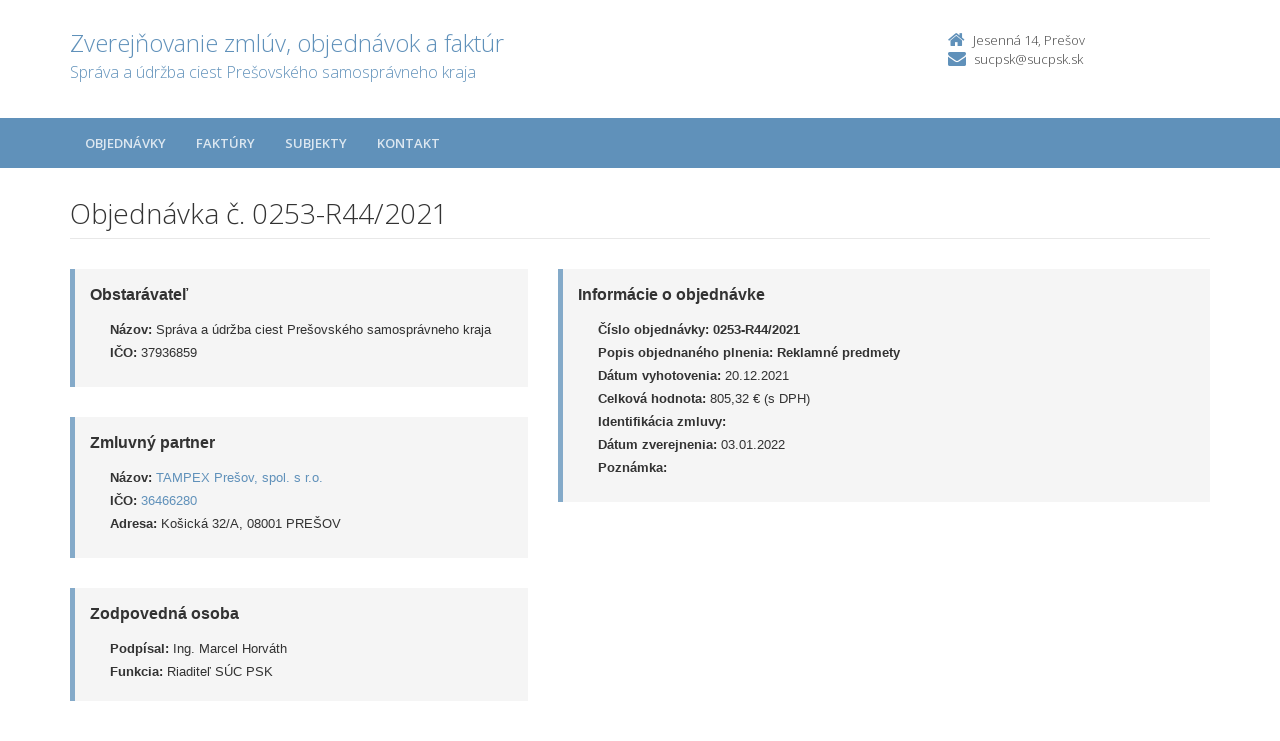

--- FILE ---
content_type: text/html; charset=UTF-8
request_url: https://zverejnovanie.po-kraj.sk/37936859/objednavky/0253-r44/2021/
body_size: 2960
content:
<!DOCTYPE html>
<!--[if lt IE 7 ]><html class="ie ie6 no-js" lang="sk"> <![endif]-->
<!--[if IE 7 ]><html class="ie ie7 no-js" lang="sk"> <![endif]-->
<!--[if IE 8 ]><html class="ie ie8 no-js" lang="sk"> <![endif]-->
<!--[if IE 9 ]><html class="ie ie9 no-js" lang="sk"> <![endif]-->
<!--[if (gte IE 10)|!(IE)]><!--><html class="no-js" lang="sk"> <!--<![endif]-->
<head>
<meta charset="utf-8" />
<meta name="generator" content="SysCom Content Management System (www.syscom.sk)" />
<meta name="viewport" content="width=device-width, initial-scale=1, maximum-scale=1" />
<link href="/include/plugins/bootstrap/css/bootstrap.min.css" type="text/css" rel="stylesheet" />
<link href="/include/plugins/font-awesome/css/font-awesome.min.css" type="text/css" rel="stylesheet" />
<link href="/include/styles.css" type="text/css" rel="stylesheet" />
<link href="/include/forms.css" type="text/css" rel="stylesheet" />
<link href="/include/custom.css" type="text/css" rel="stylesheet" />
<link href="/include/cols.css" type="text/css" rel="stylesheet" />
<link href="/include/datepicker/datepicker.css" type="text/css" rel="stylesheet" />
<title>0253-R44/2021 | Zverejňovanie</title>
<link href='//fonts.googleapis.com/css?family=Open+Sans:300,400,600,700&subset=latin,latin-ext' rel='stylesheet' type='text/css'>     
<!--[if lt IE 9]>
      <script src="//oss.maxcdn.com/libs/html5shiv/3.7.0/html5shiv.js"></script>
      <script src="//oss.maxcdn.com/libs/respond.js/1.4.2/respond.min.js"></script>
    <![endif]-->
<script type="text/javascript" src="/libs/js/zmluva_auto.js"></script>
<script type="text/javascript" src="/include/plugins/jquery-1.10.2.min.js"></script>
<script type="text/javascript" src="/include/plugins/jquery-migrate-1.2.1.min.js"></script>
<script type="text/javascript" src="/include/plugins/bootstrap/js/bootstrap.min.js"></script>
<script type="text/javascript" src="/include/plugins/bootstrap-hover-dropdown.min.js"></script>
<script type="text/javascript" src="/include/plugins/back-to-top.js"></script>
<script type="text/javascript" src="/include/plugins/jquery-placeholder/jquery.placeholder.js"></script>
<script type="text/javascript" src="/include/plugins/jflickrfeed/jflickrfeed.min.js"></script>
<script type="text/javascript" src="/include/main.js"></script>
<script type="text/javascript" src="/include/scripts.js"></script>
<script type="text/javascript" src="/include/datepicker/jquery.ui.core.js"></script>
<script type="text/javascript" src="/include/datepicker/jquery.ui.datepicker.js"></script>
<script type="text/javascript" src="/libs/js/frm/date.js"></script>
<script type="text/javascript">
$(document).ready(function(){
if (history.length > 0) {
  $('.butback a').bind('click',function(){history.back();});
} else {
  $('.butback').hide();
}
});
</script>
</head>
<body class="art-480394">
    <div class="wrapper">
        <!-- ******HEADER****** --> 
        <header class="header">
            <div class="header-main container">
                <h1 class="logo col-md-9 col-sm-9">
    <a href="/37936859/">
        
        <span class="nazov pull-left">Zverejňovanie zmlúv, objednávok a faktúr <span class="inst">Správa a údržba ciest Prešovského samosprávneho kraja<span></span>
    </a>
</h1><!--//logo-->           
<div class="info col-md-3 col-sm-3">
   <div class="contact pull-right">
        <p class="phone"><i class="fa fa-home"></i>Jesenná 14, Prešov</p> 
        <p class="email"><i class="fa fa-envelope"></i><a href="mailto:sucpsk@sucpsk.sk">sucpsk@sucpsk.sk</a></p>
    </div><!--//contact-->
</div><!--//info-->
            </div><!--//header-main-->
        </header><!--//header-->
        
        <!-- ******NAV****** -->
        <nav class="main-nav" role="navigation">
            <div class="container">
                <div class="navbar-header">
                    <button class="navbar-toggle" type="button" data-toggle="collapse" data-target="#navbar-collapse">
                        <span class="sr-only">Toggle navigation</span>
                        <span class="icon-bar"></span>
                        <span class="icon-bar"></span>
                        <span class="icon-bar"></span>
                    </button><!--//nav-toggle-->
                </div><!--//navbar-header-->            
                <div class="navbar-collapse collapse" id="navbar-collapse">
                    <ul class="nav navbar-nav">
                        <li class="nav-item"><a href="/37936859/objednavky/" class="sel">Objednávky</a></li><li class="nav-item"><a href="/37936859/faktury/" class="sel">Faktúry</a></li>
                        <li class="nav-item"><a href="/37936859/subjekty/">Subjekty</a></li>
                        
                        <li class="nav-item"><a href="/37936859/kontakt/">Kontakt</a></li>
                    </ul><!--//nav-->
                </div><!--//navabr-collapse-->
            </div><!--//container-->
        </nav><!--//main-nav-->
         <!-- ******CONTENT****** --> 
        <div class="content container">
            <div class="page-wrapper">
                               <div class="page-content">
                    <div class="row page-row">
                        <div class="courses-wrapper col-md-12">  
<header class="page-heading clearfix">
<h1 class="heading-title pull-left">Objednávka č. 0253-R44/2021</h1>
</header> 
<div class="row">
    <div class="col-md-5 col-ms-5">
        <div class="page-row box box-border">
            <span class="box-title">Obstarávateľ</span>
            <ul class="box-list list-unstyled">
        	    <li><strong>Názov:</strong> Správa a údržba ciest Prešovského samosprávneho kraja</li>
        	    <li><strong>IČO:</strong> 37936859</li>
            </ul>
        </div>
    
        <div class="page-row box box-border">
        	<span class="box-title">Zmluvný partner</span>
            <ul class="box-list list-unstyled">
                <li><strong>Názov:</strong> <a href="/37936859/subjekty/36466280/">TAMPEX Prešov, spol. s r.o.</a></li>
                <li><strong>IČO:</strong> <a href="/37936859/subjekty/36466280/">36466280</a></li>
                <li><strong>Adresa:</strong> Košická 32/A, 08001 PREŠOV</li>
            </ul>
        </div>
        <div class="page-row box box-border"><span class="box-title">Zodpovedná osoba</span><ul class="box-list list-unstyled no-margin-bottom"><li><strong>Podpísal:</strong> Ing. Marcel Horváth</li><li><strong>Funkcia:</strong> Riaditeľ SÚC PSK</li></ul></div>
    </div><!-- end blockleft -->
    
    <div class="col-md-7 col-ms-7">
        <div class="page-row box box-border">
        	<span class="box-title">Informácie o objednávke</span>
            <ul class="box-list list-unstyled">
            	<!-- kategoria -->
            	<li><strong>Číslo objednávky:</strong> <b>0253-R44/2021</b></li>
            	<li><strong>Popis objednaného plnenia:</strong> <b>Reklamné predmety</b></li>
            	<li><strong>Dátum vyhotovenia:</strong> 20.12.2021</li>
            	<!-- ucinnost -->
            	<!-- platnost -->
            	<li><strong>Celková hodnota:</strong> 805,32 &euro; (s DPH)</li>
            	<!-- orig suma a mena -->
            	<!-- ident. zmluvy --><!-- identifikacia zmluvy --><li><strong>Identifikácia zmluvy:</strong> </li>
            	<!-- ident. obj -->
            	<li><strong>Dátum zverejnenia:</strong> 03.01.2022</li>
            	<li><strong>Poznámka:</strong> </li>
            </ul>
            
        </div>
    </div>
</div>
<div class="col-1 col-3 col-7 col-9 col-12 suvis zmluvy">
     <span class="box-title">Súvisiace dokumenty</span><div class="table-responsive">
<table class="table table-striped table-responsive">
<thead>
   <tr>
      <th class="list-cislo">Číslo</th>
    <th class="list-predmet">Názov</th>     
    <th class="list-obs-nazov">Obstarávateľ</th>
    <th class="list-obs-ico">IČO Obs.</th>
    <th class="list-dod-nazov">Dodávateľ</th>
    <th class="list-dod-ico">IČO Dod.</th>
    <th class="list-kat">Kategória</th>
    <th class="list-suma">Suma</th>
    <th class="list-datum">Dátum</th>   
    <th class="list-datum-ucinnost">Dátum účinnosti</th>
    <th class="list-datum-plat-do">Dátum platnosti</th>
    <th class="list-datum-zver">Dátum zverejnenia</th>
    <th class="list-pod-meno">Dokument podpísal</th>
    <th class="list-pod-funkcia">Funkca</th>
    <th>Typ</td>
   </tr>
</thead>
<tbody><tr>
    <td class="list-cislo">44211367</td>
    <td class="list-predmet"><a href="/37936859/faktury/44211367/" title="Zobraziť detail pre výroba reklamných predmetov">výroba reklamných predmetov</a></td>     
    <td class="list-obs-nazov">Správa a údržba ciest Prešovského samosprávneho kraja</td>
    <td class="list-obs-ico">37936859</td>
    <td class="list-dod-nazov">TAMPEX Prešov, spol. s r.o.</td>
    <td class="list-dod-ico">36466280</td>
    <td class="list-kat"></td>
    <td class="list-suma">805,32 €</td>
    <td class="list-datum">21.12.2021</td>   
    <td class="list-datum-ucinnost"></td>
    <td class="list-datum-plat-do"></td>
    <td class="list-datum-zver">29.12.2021</td>
    <td class="list-pod-meno"></td>
    <td class="list-pod-funkcia"></td>
    <td>Faktúra</td>
</tr></tbody>
</table>
</div>

</div>
<a href="/37936859/objednavky/0253-r44/2021/?pg=2" target="_blank" class="btn btn-theme pull-right"><i class="fa fa-print"></i>Tlačiť</a>



</div>
</div><!--//page-row-->
                </div><!--//page-content-->
</div><!--//page--> 
        </div><!--//content-->
    </div><!--//wrapper-->
 <!-- ******FOOTER****** --> 
    <footer class="footer">
        <div class="bottom-bar">
            <div class="container">
                <div class="row">
                    <small class="copyright col-md-6 col-sm-12 col-xs-12">Copyright &copy; 2015 Zverejnovanie.sk | Všetky práva vyhradené</small>
                    <small class="createdby col-md-6 col-sm-12 col-xs-12 pull-right"><a href="https://www.aglo.sk/">Tvroba stránok</a> - Aglo Solutions | <a href="https://www.syscom.sk/">Redakčný systém</a> - SysCom</small>
                </div><!--//row-->
            </div><!--//container-->
        </div><!--//bottom-bar-->
    </footer><!--//footer-->
</html>
